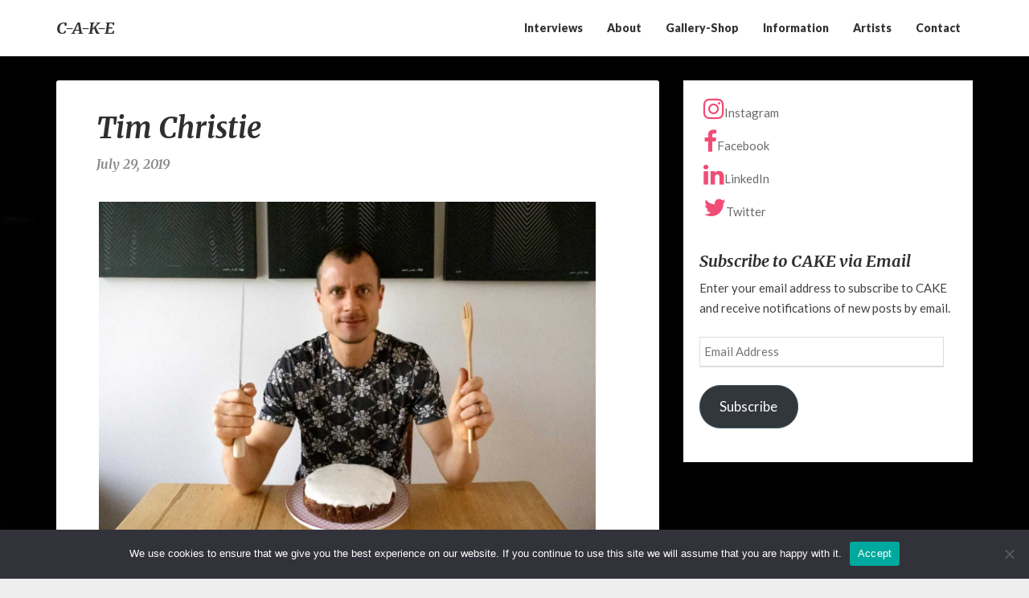

--- FILE ---
content_type: text/html; charset=UTF-8
request_url: https://contemporaryartkeenenthusiast.com/tim-christie/
body_size: 20258
content:
<!DOCTYPE html>
<html xmlns="http://www.w3.org/1999/xhtml" lang="en-US">
<head>
  <meta charset="UTF-8" />
  <meta name="viewport" content="width=device-width" />
  <link rel="profile" href="http://gmpg.org/xfn/11" />
  <link rel="pingback" href="https://contemporaryartkeenenthusiast.com/xmlrpc.php" />
  <title>Tim Christie &#8211; C-A-K-E</title>
<style>
#wpadminbar #wp-admin-bar-wccp_free_top_button .ab-icon:before {
	content: "\f160";
	color: #02CA02;
	top: 3px;
}
#wpadminbar #wp-admin-bar-wccp_free_top_button .ab-icon {
	transform: rotate(45deg);
}
</style>
<meta name='robots' content='max-image-preview:large' />
	<style>img:is([sizes="auto" i], [sizes^="auto," i]) { contain-intrinsic-size: 3000px 1500px }</style>
	<link rel='dns-prefetch' href='//secure.gravatar.com' />
<link rel='dns-prefetch' href='//stats.wp.com' />
<link rel='dns-prefetch' href='//fonts.googleapis.com' />
<link rel='dns-prefetch' href='//widgets.wp.com' />
<link rel='dns-prefetch' href='//jetpack.wordpress.com' />
<link rel='dns-prefetch' href='//s0.wp.com' />
<link rel='dns-prefetch' href='//public-api.wordpress.com' />
<link rel='dns-prefetch' href='//0.gravatar.com' />
<link rel='dns-prefetch' href='//1.gravatar.com' />
<link rel='dns-prefetch' href='//2.gravatar.com' />
<link rel="alternate" type="application/rss+xml" title="C-A-K-E &raquo; Feed" href="https://contemporaryartkeenenthusiast.com/feed/" />
<link rel="alternate" type="application/rss+xml" title="C-A-K-E &raquo; Comments Feed" href="https://contemporaryartkeenenthusiast.com/comments/feed/" />
<link rel="alternate" type="application/rss+xml" title="C-A-K-E &raquo; Tim Christie Comments Feed" href="https://contemporaryartkeenenthusiast.com/tim-christie/feed/" />
		<!-- This site uses the Google Analytics by MonsterInsights plugin v9.11.1 - Using Analytics tracking - https://www.monsterinsights.com/ -->
							<script src="//www.googletagmanager.com/gtag/js?id=G-0BPGPZ2NB2"  data-cfasync="false" data-wpfc-render="false" type="text/javascript" async></script>
			<script data-cfasync="false" data-wpfc-render="false" type="text/javascript">
				var mi_version = '9.11.1';
				var mi_track_user = true;
				var mi_no_track_reason = '';
								var MonsterInsightsDefaultLocations = {"page_location":"https:\/\/contemporaryartkeenenthusiast.com\/tim-christie\/"};
								if ( typeof MonsterInsightsPrivacyGuardFilter === 'function' ) {
					var MonsterInsightsLocations = (typeof MonsterInsightsExcludeQuery === 'object') ? MonsterInsightsPrivacyGuardFilter( MonsterInsightsExcludeQuery ) : MonsterInsightsPrivacyGuardFilter( MonsterInsightsDefaultLocations );
				} else {
					var MonsterInsightsLocations = (typeof MonsterInsightsExcludeQuery === 'object') ? MonsterInsightsExcludeQuery : MonsterInsightsDefaultLocations;
				}

								var disableStrs = [
										'ga-disable-G-0BPGPZ2NB2',
									];

				/* Function to detect opted out users */
				function __gtagTrackerIsOptedOut() {
					for (var index = 0; index < disableStrs.length; index++) {
						if (document.cookie.indexOf(disableStrs[index] + '=true') > -1) {
							return true;
						}
					}

					return false;
				}

				/* Disable tracking if the opt-out cookie exists. */
				if (__gtagTrackerIsOptedOut()) {
					for (var index = 0; index < disableStrs.length; index++) {
						window[disableStrs[index]] = true;
					}
				}

				/* Opt-out function */
				function __gtagTrackerOptout() {
					for (var index = 0; index < disableStrs.length; index++) {
						document.cookie = disableStrs[index] + '=true; expires=Thu, 31 Dec 2099 23:59:59 UTC; path=/';
						window[disableStrs[index]] = true;
					}
				}

				if ('undefined' === typeof gaOptout) {
					function gaOptout() {
						__gtagTrackerOptout();
					}
				}
								window.dataLayer = window.dataLayer || [];

				window.MonsterInsightsDualTracker = {
					helpers: {},
					trackers: {},
				};
				if (mi_track_user) {
					function __gtagDataLayer() {
						dataLayer.push(arguments);
					}

					function __gtagTracker(type, name, parameters) {
						if (!parameters) {
							parameters = {};
						}

						if (parameters.send_to) {
							__gtagDataLayer.apply(null, arguments);
							return;
						}

						if (type === 'event') {
														parameters.send_to = monsterinsights_frontend.v4_id;
							var hookName = name;
							if (typeof parameters['event_category'] !== 'undefined') {
								hookName = parameters['event_category'] + ':' + name;
							}

							if (typeof MonsterInsightsDualTracker.trackers[hookName] !== 'undefined') {
								MonsterInsightsDualTracker.trackers[hookName](parameters);
							} else {
								__gtagDataLayer('event', name, parameters);
							}
							
						} else {
							__gtagDataLayer.apply(null, arguments);
						}
					}

					__gtagTracker('js', new Date());
					__gtagTracker('set', {
						'developer_id.dZGIzZG': true,
											});
					if ( MonsterInsightsLocations.page_location ) {
						__gtagTracker('set', MonsterInsightsLocations);
					}
										__gtagTracker('config', 'G-0BPGPZ2NB2', {"forceSSL":"true","link_attribution":"true"} );
										window.gtag = __gtagTracker;										(function () {
						/* https://developers.google.com/analytics/devguides/collection/analyticsjs/ */
						/* ga and __gaTracker compatibility shim. */
						var noopfn = function () {
							return null;
						};
						var newtracker = function () {
							return new Tracker();
						};
						var Tracker = function () {
							return null;
						};
						var p = Tracker.prototype;
						p.get = noopfn;
						p.set = noopfn;
						p.send = function () {
							var args = Array.prototype.slice.call(arguments);
							args.unshift('send');
							__gaTracker.apply(null, args);
						};
						var __gaTracker = function () {
							var len = arguments.length;
							if (len === 0) {
								return;
							}
							var f = arguments[len - 1];
							if (typeof f !== 'object' || f === null || typeof f.hitCallback !== 'function') {
								if ('send' === arguments[0]) {
									var hitConverted, hitObject = false, action;
									if ('event' === arguments[1]) {
										if ('undefined' !== typeof arguments[3]) {
											hitObject = {
												'eventAction': arguments[3],
												'eventCategory': arguments[2],
												'eventLabel': arguments[4],
												'value': arguments[5] ? arguments[5] : 1,
											}
										}
									}
									if ('pageview' === arguments[1]) {
										if ('undefined' !== typeof arguments[2]) {
											hitObject = {
												'eventAction': 'page_view',
												'page_path': arguments[2],
											}
										}
									}
									if (typeof arguments[2] === 'object') {
										hitObject = arguments[2];
									}
									if (typeof arguments[5] === 'object') {
										Object.assign(hitObject, arguments[5]);
									}
									if ('undefined' !== typeof arguments[1].hitType) {
										hitObject = arguments[1];
										if ('pageview' === hitObject.hitType) {
											hitObject.eventAction = 'page_view';
										}
									}
									if (hitObject) {
										action = 'timing' === arguments[1].hitType ? 'timing_complete' : hitObject.eventAction;
										hitConverted = mapArgs(hitObject);
										__gtagTracker('event', action, hitConverted);
									}
								}
								return;
							}

							function mapArgs(args) {
								var arg, hit = {};
								var gaMap = {
									'eventCategory': 'event_category',
									'eventAction': 'event_action',
									'eventLabel': 'event_label',
									'eventValue': 'event_value',
									'nonInteraction': 'non_interaction',
									'timingCategory': 'event_category',
									'timingVar': 'name',
									'timingValue': 'value',
									'timingLabel': 'event_label',
									'page': 'page_path',
									'location': 'page_location',
									'title': 'page_title',
									'referrer' : 'page_referrer',
								};
								for (arg in args) {
																		if (!(!args.hasOwnProperty(arg) || !gaMap.hasOwnProperty(arg))) {
										hit[gaMap[arg]] = args[arg];
									} else {
										hit[arg] = args[arg];
									}
								}
								return hit;
							}

							try {
								f.hitCallback();
							} catch (ex) {
							}
						};
						__gaTracker.create = newtracker;
						__gaTracker.getByName = newtracker;
						__gaTracker.getAll = function () {
							return [];
						};
						__gaTracker.remove = noopfn;
						__gaTracker.loaded = true;
						window['__gaTracker'] = __gaTracker;
					})();
									} else {
										console.log("");
					(function () {
						function __gtagTracker() {
							return null;
						}

						window['__gtagTracker'] = __gtagTracker;
						window['gtag'] = __gtagTracker;
					})();
									}
			</script>
							<!-- / Google Analytics by MonsterInsights -->
		<script type="text/javascript">
/* <![CDATA[ */
window._wpemojiSettings = {"baseUrl":"https:\/\/s.w.org\/images\/core\/emoji\/16.0.1\/72x72\/","ext":".png","svgUrl":"https:\/\/s.w.org\/images\/core\/emoji\/16.0.1\/svg\/","svgExt":".svg","source":{"concatemoji":"https:\/\/contemporaryartkeenenthusiast.com\/wp-includes\/js\/wp-emoji-release.min.js?ver=6.8.3"}};
/*! This file is auto-generated */
!function(s,n){var o,i,e;function c(e){try{var t={supportTests:e,timestamp:(new Date).valueOf()};sessionStorage.setItem(o,JSON.stringify(t))}catch(e){}}function p(e,t,n){e.clearRect(0,0,e.canvas.width,e.canvas.height),e.fillText(t,0,0);var t=new Uint32Array(e.getImageData(0,0,e.canvas.width,e.canvas.height).data),a=(e.clearRect(0,0,e.canvas.width,e.canvas.height),e.fillText(n,0,0),new Uint32Array(e.getImageData(0,0,e.canvas.width,e.canvas.height).data));return t.every(function(e,t){return e===a[t]})}function u(e,t){e.clearRect(0,0,e.canvas.width,e.canvas.height),e.fillText(t,0,0);for(var n=e.getImageData(16,16,1,1),a=0;a<n.data.length;a++)if(0!==n.data[a])return!1;return!0}function f(e,t,n,a){switch(t){case"flag":return n(e,"\ud83c\udff3\ufe0f\u200d\u26a7\ufe0f","\ud83c\udff3\ufe0f\u200b\u26a7\ufe0f")?!1:!n(e,"\ud83c\udde8\ud83c\uddf6","\ud83c\udde8\u200b\ud83c\uddf6")&&!n(e,"\ud83c\udff4\udb40\udc67\udb40\udc62\udb40\udc65\udb40\udc6e\udb40\udc67\udb40\udc7f","\ud83c\udff4\u200b\udb40\udc67\u200b\udb40\udc62\u200b\udb40\udc65\u200b\udb40\udc6e\u200b\udb40\udc67\u200b\udb40\udc7f");case"emoji":return!a(e,"\ud83e\udedf")}return!1}function g(e,t,n,a){var r="undefined"!=typeof WorkerGlobalScope&&self instanceof WorkerGlobalScope?new OffscreenCanvas(300,150):s.createElement("canvas"),o=r.getContext("2d",{willReadFrequently:!0}),i=(o.textBaseline="top",o.font="600 32px Arial",{});return e.forEach(function(e){i[e]=t(o,e,n,a)}),i}function t(e){var t=s.createElement("script");t.src=e,t.defer=!0,s.head.appendChild(t)}"undefined"!=typeof Promise&&(o="wpEmojiSettingsSupports",i=["flag","emoji"],n.supports={everything:!0,everythingExceptFlag:!0},e=new Promise(function(e){s.addEventListener("DOMContentLoaded",e,{once:!0})}),new Promise(function(t){var n=function(){try{var e=JSON.parse(sessionStorage.getItem(o));if("object"==typeof e&&"number"==typeof e.timestamp&&(new Date).valueOf()<e.timestamp+604800&&"object"==typeof e.supportTests)return e.supportTests}catch(e){}return null}();if(!n){if("undefined"!=typeof Worker&&"undefined"!=typeof OffscreenCanvas&&"undefined"!=typeof URL&&URL.createObjectURL&&"undefined"!=typeof Blob)try{var e="postMessage("+g.toString()+"("+[JSON.stringify(i),f.toString(),p.toString(),u.toString()].join(",")+"));",a=new Blob([e],{type:"text/javascript"}),r=new Worker(URL.createObjectURL(a),{name:"wpTestEmojiSupports"});return void(r.onmessage=function(e){c(n=e.data),r.terminate(),t(n)})}catch(e){}c(n=g(i,f,p,u))}t(n)}).then(function(e){for(var t in e)n.supports[t]=e[t],n.supports.everything=n.supports.everything&&n.supports[t],"flag"!==t&&(n.supports.everythingExceptFlag=n.supports.everythingExceptFlag&&n.supports[t]);n.supports.everythingExceptFlag=n.supports.everythingExceptFlag&&!n.supports.flag,n.DOMReady=!1,n.readyCallback=function(){n.DOMReady=!0}}).then(function(){return e}).then(function(){var e;n.supports.everything||(n.readyCallback(),(e=n.source||{}).concatemoji?t(e.concatemoji):e.wpemoji&&e.twemoji&&(t(e.twemoji),t(e.wpemoji)))}))}((window,document),window._wpemojiSettings);
/* ]]> */
</script>
<style id='wp-emoji-styles-inline-css' type='text/css'>

	img.wp-smiley, img.emoji {
		display: inline !important;
		border: none !important;
		box-shadow: none !important;
		height: 1em !important;
		width: 1em !important;
		margin: 0 0.07em !important;
		vertical-align: -0.1em !important;
		background: none !important;
		padding: 0 !important;
	}
</style>
<link rel='stylesheet' id='wp-block-library-css' href='https://contemporaryartkeenenthusiast.com/wp-includes/css/dist/block-library/style.min.css?ver=6.8.3' type='text/css' media='all' />
<style id='classic-theme-styles-inline-css' type='text/css'>
/*! This file is auto-generated */
.wp-block-button__link{color:#fff;background-color:#32373c;border-radius:9999px;box-shadow:none;text-decoration:none;padding:calc(.667em + 2px) calc(1.333em + 2px);font-size:1.125em}.wp-block-file__button{background:#32373c;color:#fff;text-decoration:none}
</style>
<link rel='stylesheet' id='mediaelement-css' href='https://contemporaryartkeenenthusiast.com/wp-includes/js/mediaelement/mediaelementplayer-legacy.min.css?ver=4.2.17' type='text/css' media='all' />
<link rel='stylesheet' id='wp-mediaelement-css' href='https://contemporaryartkeenenthusiast.com/wp-includes/js/mediaelement/wp-mediaelement.min.css?ver=6.8.3' type='text/css' media='all' />
<style id='jetpack-sharing-buttons-style-inline-css' type='text/css'>
.jetpack-sharing-buttons__services-list{display:flex;flex-direction:row;flex-wrap:wrap;gap:0;list-style-type:none;margin:5px;padding:0}.jetpack-sharing-buttons__services-list.has-small-icon-size{font-size:12px}.jetpack-sharing-buttons__services-list.has-normal-icon-size{font-size:16px}.jetpack-sharing-buttons__services-list.has-large-icon-size{font-size:24px}.jetpack-sharing-buttons__services-list.has-huge-icon-size{font-size:36px}@media print{.jetpack-sharing-buttons__services-list{display:none!important}}.editor-styles-wrapper .wp-block-jetpack-sharing-buttons{gap:0;padding-inline-start:0}ul.jetpack-sharing-buttons__services-list.has-background{padding:1.25em 2.375em}
</style>
<link rel='stylesheet' id='font-awesome-css' href='https://contemporaryartkeenenthusiast.com/wp-content/plugins/contact-widgets/assets/css/font-awesome.min.css?ver=4.7.0' type='text/css' media='all' />
<style id='global-styles-inline-css' type='text/css'>
:root{--wp--preset--aspect-ratio--square: 1;--wp--preset--aspect-ratio--4-3: 4/3;--wp--preset--aspect-ratio--3-4: 3/4;--wp--preset--aspect-ratio--3-2: 3/2;--wp--preset--aspect-ratio--2-3: 2/3;--wp--preset--aspect-ratio--16-9: 16/9;--wp--preset--aspect-ratio--9-16: 9/16;--wp--preset--color--black: #000000;--wp--preset--color--cyan-bluish-gray: #abb8c3;--wp--preset--color--white: #ffffff;--wp--preset--color--pale-pink: #f78da7;--wp--preset--color--vivid-red: #cf2e2e;--wp--preset--color--luminous-vivid-orange: #ff6900;--wp--preset--color--luminous-vivid-amber: #fcb900;--wp--preset--color--light-green-cyan: #7bdcb5;--wp--preset--color--vivid-green-cyan: #00d084;--wp--preset--color--pale-cyan-blue: #8ed1fc;--wp--preset--color--vivid-cyan-blue: #0693e3;--wp--preset--color--vivid-purple: #9b51e0;--wp--preset--gradient--vivid-cyan-blue-to-vivid-purple: linear-gradient(135deg,rgba(6,147,227,1) 0%,rgb(155,81,224) 100%);--wp--preset--gradient--light-green-cyan-to-vivid-green-cyan: linear-gradient(135deg,rgb(122,220,180) 0%,rgb(0,208,130) 100%);--wp--preset--gradient--luminous-vivid-amber-to-luminous-vivid-orange: linear-gradient(135deg,rgba(252,185,0,1) 0%,rgba(255,105,0,1) 100%);--wp--preset--gradient--luminous-vivid-orange-to-vivid-red: linear-gradient(135deg,rgba(255,105,0,1) 0%,rgb(207,46,46) 100%);--wp--preset--gradient--very-light-gray-to-cyan-bluish-gray: linear-gradient(135deg,rgb(238,238,238) 0%,rgb(169,184,195) 100%);--wp--preset--gradient--cool-to-warm-spectrum: linear-gradient(135deg,rgb(74,234,220) 0%,rgb(151,120,209) 20%,rgb(207,42,186) 40%,rgb(238,44,130) 60%,rgb(251,105,98) 80%,rgb(254,248,76) 100%);--wp--preset--gradient--blush-light-purple: linear-gradient(135deg,rgb(255,206,236) 0%,rgb(152,150,240) 100%);--wp--preset--gradient--blush-bordeaux: linear-gradient(135deg,rgb(254,205,165) 0%,rgb(254,45,45) 50%,rgb(107,0,62) 100%);--wp--preset--gradient--luminous-dusk: linear-gradient(135deg,rgb(255,203,112) 0%,rgb(199,81,192) 50%,rgb(65,88,208) 100%);--wp--preset--gradient--pale-ocean: linear-gradient(135deg,rgb(255,245,203) 0%,rgb(182,227,212) 50%,rgb(51,167,181) 100%);--wp--preset--gradient--electric-grass: linear-gradient(135deg,rgb(202,248,128) 0%,rgb(113,206,126) 100%);--wp--preset--gradient--midnight: linear-gradient(135deg,rgb(2,3,129) 0%,rgb(40,116,252) 100%);--wp--preset--font-size--small: 13px;--wp--preset--font-size--medium: 20px;--wp--preset--font-size--large: 36px;--wp--preset--font-size--x-large: 42px;--wp--preset--spacing--20: 0.44rem;--wp--preset--spacing--30: 0.67rem;--wp--preset--spacing--40: 1rem;--wp--preset--spacing--50: 1.5rem;--wp--preset--spacing--60: 2.25rem;--wp--preset--spacing--70: 3.38rem;--wp--preset--spacing--80: 5.06rem;--wp--preset--shadow--natural: 6px 6px 9px rgba(0, 0, 0, 0.2);--wp--preset--shadow--deep: 12px 12px 50px rgba(0, 0, 0, 0.4);--wp--preset--shadow--sharp: 6px 6px 0px rgba(0, 0, 0, 0.2);--wp--preset--shadow--outlined: 6px 6px 0px -3px rgba(255, 255, 255, 1), 6px 6px rgba(0, 0, 0, 1);--wp--preset--shadow--crisp: 6px 6px 0px rgba(0, 0, 0, 1);}:where(.is-layout-flex){gap: 0.5em;}:where(.is-layout-grid){gap: 0.5em;}body .is-layout-flex{display: flex;}.is-layout-flex{flex-wrap: wrap;align-items: center;}.is-layout-flex > :is(*, div){margin: 0;}body .is-layout-grid{display: grid;}.is-layout-grid > :is(*, div){margin: 0;}:where(.wp-block-columns.is-layout-flex){gap: 2em;}:where(.wp-block-columns.is-layout-grid){gap: 2em;}:where(.wp-block-post-template.is-layout-flex){gap: 1.25em;}:where(.wp-block-post-template.is-layout-grid){gap: 1.25em;}.has-black-color{color: var(--wp--preset--color--black) !important;}.has-cyan-bluish-gray-color{color: var(--wp--preset--color--cyan-bluish-gray) !important;}.has-white-color{color: var(--wp--preset--color--white) !important;}.has-pale-pink-color{color: var(--wp--preset--color--pale-pink) !important;}.has-vivid-red-color{color: var(--wp--preset--color--vivid-red) !important;}.has-luminous-vivid-orange-color{color: var(--wp--preset--color--luminous-vivid-orange) !important;}.has-luminous-vivid-amber-color{color: var(--wp--preset--color--luminous-vivid-amber) !important;}.has-light-green-cyan-color{color: var(--wp--preset--color--light-green-cyan) !important;}.has-vivid-green-cyan-color{color: var(--wp--preset--color--vivid-green-cyan) !important;}.has-pale-cyan-blue-color{color: var(--wp--preset--color--pale-cyan-blue) !important;}.has-vivid-cyan-blue-color{color: var(--wp--preset--color--vivid-cyan-blue) !important;}.has-vivid-purple-color{color: var(--wp--preset--color--vivid-purple) !important;}.has-black-background-color{background-color: var(--wp--preset--color--black) !important;}.has-cyan-bluish-gray-background-color{background-color: var(--wp--preset--color--cyan-bluish-gray) !important;}.has-white-background-color{background-color: var(--wp--preset--color--white) !important;}.has-pale-pink-background-color{background-color: var(--wp--preset--color--pale-pink) !important;}.has-vivid-red-background-color{background-color: var(--wp--preset--color--vivid-red) !important;}.has-luminous-vivid-orange-background-color{background-color: var(--wp--preset--color--luminous-vivid-orange) !important;}.has-luminous-vivid-amber-background-color{background-color: var(--wp--preset--color--luminous-vivid-amber) !important;}.has-light-green-cyan-background-color{background-color: var(--wp--preset--color--light-green-cyan) !important;}.has-vivid-green-cyan-background-color{background-color: var(--wp--preset--color--vivid-green-cyan) !important;}.has-pale-cyan-blue-background-color{background-color: var(--wp--preset--color--pale-cyan-blue) !important;}.has-vivid-cyan-blue-background-color{background-color: var(--wp--preset--color--vivid-cyan-blue) !important;}.has-vivid-purple-background-color{background-color: var(--wp--preset--color--vivid-purple) !important;}.has-black-border-color{border-color: var(--wp--preset--color--black) !important;}.has-cyan-bluish-gray-border-color{border-color: var(--wp--preset--color--cyan-bluish-gray) !important;}.has-white-border-color{border-color: var(--wp--preset--color--white) !important;}.has-pale-pink-border-color{border-color: var(--wp--preset--color--pale-pink) !important;}.has-vivid-red-border-color{border-color: var(--wp--preset--color--vivid-red) !important;}.has-luminous-vivid-orange-border-color{border-color: var(--wp--preset--color--luminous-vivid-orange) !important;}.has-luminous-vivid-amber-border-color{border-color: var(--wp--preset--color--luminous-vivid-amber) !important;}.has-light-green-cyan-border-color{border-color: var(--wp--preset--color--light-green-cyan) !important;}.has-vivid-green-cyan-border-color{border-color: var(--wp--preset--color--vivid-green-cyan) !important;}.has-pale-cyan-blue-border-color{border-color: var(--wp--preset--color--pale-cyan-blue) !important;}.has-vivid-cyan-blue-border-color{border-color: var(--wp--preset--color--vivid-cyan-blue) !important;}.has-vivid-purple-border-color{border-color: var(--wp--preset--color--vivid-purple) !important;}.has-vivid-cyan-blue-to-vivid-purple-gradient-background{background: var(--wp--preset--gradient--vivid-cyan-blue-to-vivid-purple) !important;}.has-light-green-cyan-to-vivid-green-cyan-gradient-background{background: var(--wp--preset--gradient--light-green-cyan-to-vivid-green-cyan) !important;}.has-luminous-vivid-amber-to-luminous-vivid-orange-gradient-background{background: var(--wp--preset--gradient--luminous-vivid-amber-to-luminous-vivid-orange) !important;}.has-luminous-vivid-orange-to-vivid-red-gradient-background{background: var(--wp--preset--gradient--luminous-vivid-orange-to-vivid-red) !important;}.has-very-light-gray-to-cyan-bluish-gray-gradient-background{background: var(--wp--preset--gradient--very-light-gray-to-cyan-bluish-gray) !important;}.has-cool-to-warm-spectrum-gradient-background{background: var(--wp--preset--gradient--cool-to-warm-spectrum) !important;}.has-blush-light-purple-gradient-background{background: var(--wp--preset--gradient--blush-light-purple) !important;}.has-blush-bordeaux-gradient-background{background: var(--wp--preset--gradient--blush-bordeaux) !important;}.has-luminous-dusk-gradient-background{background: var(--wp--preset--gradient--luminous-dusk) !important;}.has-pale-ocean-gradient-background{background: var(--wp--preset--gradient--pale-ocean) !important;}.has-electric-grass-gradient-background{background: var(--wp--preset--gradient--electric-grass) !important;}.has-midnight-gradient-background{background: var(--wp--preset--gradient--midnight) !important;}.has-small-font-size{font-size: var(--wp--preset--font-size--small) !important;}.has-medium-font-size{font-size: var(--wp--preset--font-size--medium) !important;}.has-large-font-size{font-size: var(--wp--preset--font-size--large) !important;}.has-x-large-font-size{font-size: var(--wp--preset--font-size--x-large) !important;}
:where(.wp-block-post-template.is-layout-flex){gap: 1.25em;}:where(.wp-block-post-template.is-layout-grid){gap: 1.25em;}
:where(.wp-block-columns.is-layout-flex){gap: 2em;}:where(.wp-block-columns.is-layout-grid){gap: 2em;}
:root :where(.wp-block-pullquote){font-size: 1.5em;line-height: 1.6;}
</style>
<link rel='stylesheet' id='cookie-notice-front-css' href='https://contemporaryartkeenenthusiast.com/wp-content/plugins/cookie-notice/css/front.min.css?ver=2.5.11' type='text/css' media='all' />
<link rel='stylesheet' id='wp-components-css' href='https://contemporaryartkeenenthusiast.com/wp-includes/css/dist/components/style.min.css?ver=6.8.3' type='text/css' media='all' />
<link rel='stylesheet' id='godaddy-styles-css' href='https://contemporaryartkeenenthusiast.com/wp-content/mu-plugins/vendor/wpex/godaddy-launch/includes/Dependencies/GoDaddy/Styles/build/latest.css?ver=2.0.2' type='text/css' media='all' />
<link rel='stylesheet' id='bootstrap-css' href='https://contemporaryartkeenenthusiast.com/wp-content/themes/photoblogster/css/bootstrap.css?ver=6.8.3' type='text/css' media='all' />
<link rel='stylesheet' id='photoblogster-style-css' href='https://contemporaryartkeenenthusiast.com/wp-content/themes/photoblogster/style.css?ver=6.8.3' type='text/css' media='all' />
<style id='photoblogster-style-inline-css' type='text/css'>
	/* Color Scheme */

	/* Accent Color */
	a,a:visited,a:active,a:hover,a:focus,#secondary .widget #recentcomments a, #secondary .widget .rsswidget {
		color: #f04d75;
	}

	@media (min-width:767px) {
		.dropdown-menu > .active > a, .dropdown-menu > .active > a:hover, .dropdown-menu > .active > a:focus {	    
			background-color: #f04d75 !important;
			color:#fff !important;
		}
		.dropdown-menu .current-menu-item.current_page_item a, .dropdown-menu .current-menu-item.current_page_item a:hover, .dropdown-menu .current-menu-item.current_page_item a:active, .dropdown-menu .current-menu-item.current_page_item a:focus {
			background: #f04d75 !important;
			color:#fff !important
		}
	}
	@media (max-width:767px) {
		.dropdown-menu .current-menu-item.current_page_item a, .dropdown-menu .current-menu-item.current_page_item a:hover, .dropdown-menu .current-menu-item.current_page_item a:active, .dropdown-menu .current-menu-item.current_page_item a:focus, .dropdown-menu > .active > a, .dropdown-menu > .active > a:hover, .dropdown-menu > .active > a:focus, .navbar-default .navbar-nav .open .dropdown-menu > li.active > a {
			border-left: 3px solid #f04d75;
		}
	}
	.btn, .btn-default:visited, .btn-default:active:hover, .btn-default.active:hover, .btn-default:active:focus, .btn-default.active:focus, .btn-default:active.focus, .btn-default.active.focus {
		background: #f04d75;
	}
	.cat-links a, .tags-links a {
		color: #f04d75;
	}
	.navbar-default .navbar-nav > li > .dropdown-menu > li > a:hover, .navbar-default .navbar-nav > li > .dropdown-menu > li > a:focus {
		color: #fff;
		background-color: #f04d75;
	}
	h5.entry-date a:hover {
		color: #f04d75;
	}
	#respond input#submit {
	background-color: #f04d75;
	background: #f04d75;
}
blockquote {
	border-left: 5px solid #f04d75;
}
.entry-title a:hover,.entry-title a:focus{
	color: #f04d75;
}
.entry-header .entry-meta::after{
	background: #f04d75;
}
.readmore-btn, .readmore-btn:visited, .readmore-btn:active, .readmore-btn:hover, .readmore-btn:focus {
	background: #f04d75;
}
.post-password-form input[type="submit"],.post-password-form input[type="submit"]:hover,.post-password-form input[type="submit"]:focus,.post-password-form input[type="submit"]:active,.search-submit,.search-submit:hover,.search-submit:focus,.search-submit:active {
	background-color: #f04d75;
	background: #f04d75;
	border-color: #f04d75;
}
.copy-right-section a {
    color: #a7a7a7;
}
.fa {
	color: #f04d75;
}
.btn-default{
	border-bottom: 1px solid #f04d75;
}
.btn-default:hover, .btn-default:focus{
	border-bottom: 1px solid #f04d75;
	background-color: #f04d75;
}
.nav-previous:hover, .nav-next:hover{
	border: 1px solid #f04d75;
	background-color: #f04d75;
}
.next-post a:hover,.prev-post a:hover{
	color: #f04d75;
}
.posts-navigation .next-post a:hover .fa, .posts-navigation .prev-post a:hover .fa{
	color: #f04d75;
}
	#secondary .widget a:hover,	#secondary .widget a:focus{
color: #f04d75;
}
	#secondary .widget_calendar tbody a {
background-color: #f04d75;
color: #fff;
padding: 0.2em;
}
	#secondary .widget_calendar tbody a:hover{
background-color: #f04d75;
color: #fff;
padding: 0.2em;
}	
</style>
<link rel='stylesheet' id='photoblogster-googlefonts-css' href='//fonts.googleapis.com/css?family=Merriweather:700,700i|Lato:400,400italic,600,900' type='text/css' media='all' />
<link rel='stylesheet' id='wpcw-css' href='https://contemporaryartkeenenthusiast.com/wp-content/plugins/contact-widgets/assets/css/style.min.css?ver=1.0.1' type='text/css' media='all' />
<link rel='stylesheet' id='jetpack-subscriptions-css' href='https://contemporaryartkeenenthusiast.com/wp-content/plugins/jetpack/_inc/build/subscriptions/subscriptions.min.css?ver=15.4' type='text/css' media='all' />
<link rel='stylesheet' id='open-sans-css' href='https://fonts.googleapis.com/css?family=Open+Sans%3A300italic%2C400italic%2C600italic%2C300%2C400%2C600&#038;subset=latin%2Clatin-ext&#038;display=fallback&#038;ver=6.8.3' type='text/css' media='all' />
<link rel='stylesheet' id='jetpack_likes-css' href='https://contemporaryartkeenenthusiast.com/wp-content/plugins/jetpack/modules/likes/style.css?ver=15.4' type='text/css' media='all' />
<script type="text/javascript" src="https://contemporaryartkeenenthusiast.com/wp-content/plugins/google-analytics-for-wordpress/assets/js/frontend-gtag.min.js?ver=9.11.1" id="monsterinsights-frontend-script-js" async="async" data-wp-strategy="async"></script>
<script data-cfasync="false" data-wpfc-render="false" type="text/javascript" id='monsterinsights-frontend-script-js-extra'>/* <![CDATA[ */
var monsterinsights_frontend = {"js_events_tracking":"true","download_extensions":"doc,pdf,ppt,zip,xls,docx,pptx,xlsx","inbound_paths":"[{\"path\":\"\\\/go\\\/\",\"label\":\"affiliate\"},{\"path\":\"\\\/recommend\\\/\",\"label\":\"affiliate\"}]","home_url":"https:\/\/contemporaryartkeenenthusiast.com","hash_tracking":"false","v4_id":"G-0BPGPZ2NB2"};/* ]]> */
</script>
<script type="text/javascript" id="cookie-notice-front-js-before">
/* <![CDATA[ */
var cnArgs = {"ajaxUrl":"https:\/\/contemporaryartkeenenthusiast.com\/wp-admin\/admin-ajax.php","nonce":"9f5cdf7c33","hideEffect":"fade","position":"bottom","onScroll":false,"onScrollOffset":100,"onClick":false,"cookieName":"cookie_notice_accepted","cookieTime":2592000,"cookieTimeRejected":2592000,"globalCookie":false,"redirection":false,"cache":true,"revokeCookies":false,"revokeCookiesOpt":"automatic"};
/* ]]> */
</script>
<script type="text/javascript" src="https://contemporaryartkeenenthusiast.com/wp-content/plugins/cookie-notice/js/front.min.js?ver=2.5.11" id="cookie-notice-front-js"></script>
<script type="text/javascript" src="https://contemporaryartkeenenthusiast.com/wp-includes/js/jquery/jquery.min.js?ver=3.7.1" id="jquery-core-js"></script>
<script type="text/javascript" src="https://contemporaryartkeenenthusiast.com/wp-includes/js/jquery/jquery-migrate.min.js?ver=3.4.1" id="jquery-migrate-js"></script>
<!--[if lt IE 9]>
<script type="text/javascript" src="https://contemporaryartkeenenthusiast.com/wp-content/themes/photoblogster/js/html5shiv.js?ver=3.7.3" id="html5shiv-js"></script>
<![endif]-->
<link rel="https://api.w.org/" href="https://contemporaryartkeenenthusiast.com/wp-json/" /><link rel="alternate" title="JSON" type="application/json" href="https://contemporaryartkeenenthusiast.com/wp-json/wp/v2/posts/2629" /><link rel="EditURI" type="application/rsd+xml" title="RSD" href="https://contemporaryartkeenenthusiast.com/xmlrpc.php?rsd" />
<meta name="generator" content="WordPress 6.8.3" />
<link rel="canonical" href="https://contemporaryartkeenenthusiast.com/tim-christie/" />
<link rel='shortlink' href='https://contemporaryartkeenenthusiast.com/?p=2629' />
<link rel="alternate" title="oEmbed (JSON)" type="application/json+oembed" href="https://contemporaryartkeenenthusiast.com/wp-json/oembed/1.0/embed?url=https%3A%2F%2Fcontemporaryartkeenenthusiast.com%2Ftim-christie%2F" />
<link rel="alternate" title="oEmbed (XML)" type="text/xml+oembed" href="https://contemporaryartkeenenthusiast.com/wp-json/oembed/1.0/embed?url=https%3A%2F%2Fcontemporaryartkeenenthusiast.com%2Ftim-christie%2F&#038;format=xml" />
<script id="wpcp_disable_selection" type="text/javascript">
var image_save_msg='You are not allowed to save images!';
	var no_menu_msg='Context Menu disabled!';
	var smessage = "Content is protected !!";

function disableEnterKey(e)
{
	var elemtype = e.target.tagName;
	
	elemtype = elemtype.toUpperCase();
	
	if (elemtype == "TEXT" || elemtype == "TEXTAREA" || elemtype == "INPUT" || elemtype == "PASSWORD" || elemtype == "SELECT" || elemtype == "OPTION" || elemtype == "EMBED")
	{
		elemtype = 'TEXT';
	}
	
	if (e.ctrlKey){
     var key;
     if(window.event)
          key = window.event.keyCode;     //IE
     else
          key = e.which;     //firefox (97)
    //if (key != 17) alert(key);
     if (elemtype!= 'TEXT' && (key == 97 || key == 65 || key == 67 || key == 99 || key == 88 || key == 120 || key == 26 || key == 85  || key == 86 || key == 83 || key == 43 || key == 73))
     {
		if(wccp_free_iscontenteditable(e)) return true;
		show_wpcp_message('You are not allowed to copy content or view source');
		return false;
     }else
     	return true;
     }
}


/*For contenteditable tags*/
function wccp_free_iscontenteditable(e)
{
	var e = e || window.event; // also there is no e.target property in IE. instead IE uses window.event.srcElement
  	
	var target = e.target || e.srcElement;

	var elemtype = e.target.nodeName;
	
	elemtype = elemtype.toUpperCase();
	
	var iscontenteditable = "false";
		
	if(typeof target.getAttribute!="undefined" ) iscontenteditable = target.getAttribute("contenteditable"); // Return true or false as string
	
	var iscontenteditable2 = false;
	
	if(typeof target.isContentEditable!="undefined" ) iscontenteditable2 = target.isContentEditable; // Return true or false as boolean

	if(target.parentElement.isContentEditable) iscontenteditable2 = true;
	
	if (iscontenteditable == "true" || iscontenteditable2 == true)
	{
		if(typeof target.style!="undefined" ) target.style.cursor = "text";
		
		return true;
	}
}

////////////////////////////////////
function disable_copy(e)
{	
	var e = e || window.event; // also there is no e.target property in IE. instead IE uses window.event.srcElement
	
	var elemtype = e.target.tagName;
	
	elemtype = elemtype.toUpperCase();
	
	if (elemtype == "TEXT" || elemtype == "TEXTAREA" || elemtype == "INPUT" || elemtype == "PASSWORD" || elemtype == "SELECT" || elemtype == "OPTION" || elemtype == "EMBED")
	{
		elemtype = 'TEXT';
	}
	
	if(wccp_free_iscontenteditable(e)) return true;
	
	var isSafari = /Safari/.test(navigator.userAgent) && /Apple Computer/.test(navigator.vendor);
	
	var checker_IMG = '';
	if (elemtype == "IMG" && checker_IMG == 'checked' && e.detail >= 2) {show_wpcp_message(alertMsg_IMG);return false;}
	if (elemtype != "TEXT")
	{
		if (smessage !== "" && e.detail == 2)
			show_wpcp_message(smessage);
		
		if (isSafari)
			return true;
		else
			return false;
	}	
}

//////////////////////////////////////////
function disable_copy_ie()
{
	var e = e || window.event;
	var elemtype = window.event.srcElement.nodeName;
	elemtype = elemtype.toUpperCase();
	if(wccp_free_iscontenteditable(e)) return true;
	if (elemtype == "IMG") {show_wpcp_message(alertMsg_IMG);return false;}
	if (elemtype != "TEXT" && elemtype != "TEXTAREA" && elemtype != "INPUT" && elemtype != "PASSWORD" && elemtype != "SELECT" && elemtype != "OPTION" && elemtype != "EMBED")
	{
		return false;
	}
}	
function reEnable()
{
	return true;
}
document.onkeydown = disableEnterKey;
document.onselectstart = disable_copy_ie;
if(navigator.userAgent.indexOf('MSIE')==-1)
{
	document.onmousedown = disable_copy;
	document.onclick = reEnable;
}
function disableSelection(target)
{
    //For IE This code will work
    if (typeof target.onselectstart!="undefined")
    target.onselectstart = disable_copy_ie;
    
    //For Firefox This code will work
    else if (typeof target.style.MozUserSelect!="undefined")
    {target.style.MozUserSelect="none";}
    
    //All other  (ie: Opera) This code will work
    else
    target.onmousedown=function(){return false}
    target.style.cursor = "default";
}
//Calling the JS function directly just after body load
window.onload = function(){disableSelection(document.body);};

//////////////////special for safari Start////////////////
var onlongtouch;
var timer;
var touchduration = 1000; //length of time we want the user to touch before we do something

var elemtype = "";
function touchstart(e) {
	var e = e || window.event;
  // also there is no e.target property in IE.
  // instead IE uses window.event.srcElement
  	var target = e.target || e.srcElement;
	
	elemtype = window.event.srcElement.nodeName;
	
	elemtype = elemtype.toUpperCase();
	
	if(!wccp_pro_is_passive()) e.preventDefault();
	if (!timer) {
		timer = setTimeout(onlongtouch, touchduration);
	}
}

function touchend() {
    //stops short touches from firing the event
    if (timer) {
        clearTimeout(timer);
        timer = null;
    }
	onlongtouch();
}

onlongtouch = function(e) { //this will clear the current selection if anything selected
	
	if (elemtype != "TEXT" && elemtype != "TEXTAREA" && elemtype != "INPUT" && elemtype != "PASSWORD" && elemtype != "SELECT" && elemtype != "EMBED" && elemtype != "OPTION")	
	{
		if (window.getSelection) {
			if (window.getSelection().empty) {  // Chrome
			window.getSelection().empty();
			} else if (window.getSelection().removeAllRanges) {  // Firefox
			window.getSelection().removeAllRanges();
			}
		} else if (document.selection) {  // IE?
			document.selection.empty();
		}
		return false;
	}
};

document.addEventListener("DOMContentLoaded", function(event) { 
    window.addEventListener("touchstart", touchstart, false);
    window.addEventListener("touchend", touchend, false);
});

function wccp_pro_is_passive() {

  var cold = false,
  hike = function() {};

  try {
	  const object1 = {};
  var aid = Object.defineProperty(object1, 'passive', {
  get() {cold = true}
  });
  window.addEventListener('test', hike, aid);
  window.removeEventListener('test', hike, aid);
  } catch (e) {}

  return cold;
}
/*special for safari End*/
</script>
<script id="wpcp_disable_Right_Click" type="text/javascript">
document.ondragstart = function() { return false;}
	function nocontext(e) {
	   return false;
	}
	document.oncontextmenu = nocontext;
</script>
<style>
.unselectable
{
-moz-user-select:none;
-webkit-user-select:none;
cursor: default;
}
html
{
-webkit-touch-callout: none;
-webkit-user-select: none;
-khtml-user-select: none;
-moz-user-select: none;
-ms-user-select: none;
user-select: none;
-webkit-tap-highlight-color: rgba(0,0,0,0);
}
</style>
<script id="wpcp_css_disable_selection" type="text/javascript">
var e = document.getElementsByTagName('body')[0];
if(e)
{
	e.setAttribute('unselectable',"on");
}
</script>
	<style>img#wpstats{display:none}</style>
			<style type="text/css">
	span.readmore-button,span.featured-button { background: ; }
	.site-header { padding-top: px; }
	.site-header { padding-bottom: px; }
	.site-header { background: ; }
	.footer-widgets h3 { color: ; }
	.site-footer { background: ; }
	.footer-widget-wrapper { background: ; }
	.copy-right-section { color: ; }
	#secondary h3.widget-title, #secondary h4.widget-title { color: ; }
	.secondary-inner { background: ; }
	#secondary .widget a, #secondary .widget a:focus, #secondary .widget a:hover, #secondary .widget a:active, #secondary .widget #recentcomments a, #secondary .widget #recentcomments a:focus, #secondary .widget #recentcomments a:hover, #secondary .widget #recentcomments a:active, #secondary .widget .rsswidget, #secondary .widget .rsswidget:focus, #secondary .widget .rsswidget:hover, #secondary .widget .rsswidget:active { color: ; }
	.navbar-default,.navbar-default li>.dropdown-menu, .navbar-default .navbar-nav .open .dropdown-menu > .active > a, .navbar-default .navbar-nav .open .dr { background-color: ; }
	.home .lh-nav-bg-transform li>.dropdown-menu:after { border-bottom-color: ; }
	.navbar-default .navbar-nav>li>a, .navbar-default li>.dropdown-menu>li>a, .navbar-default .navbar-nav>li>a:hover, .navbar-default .navbar-nav>li>a:focus, .navbar-default .navbar-nav>li>a:active, .navbar-default .navbar-nav>li>a:visited, .navbar-default .navbar-nav > .open > a, .navbar-default .navbar-nav > .open > a:hover, .navbar-default .navbar-nav > .open > a:focus { color: ; }
	.navbar-default .navbar-brand, .navbar-default .navbar-brand:hover, .navbar-default .navbar-brand:focus { color: ; }
	h1.entry-title, .entry-header .entry-title a, .page .container article h2, .page .container article h3, .page .container article h4, .page .container article h5, .page .container article h6, .single article h1, .single article h2, .single article h3, .single article h4, .single article h5, .single article h6, .page .container article h1, .single article h1, .single h2.comments-title, .single .comment-respond h3#reply-title, .page h2.comments-title, .page .comment-respond h3#reply-title { color: ; }
	.single .entry-content, .page .entry-content, .single .entry-summary, .page .entry-summary, .page .post-feed-wrapper p, .single .post-feed-wrapper p, .single .post-comments, .page .post-comments, .single .post-comments p, .page .post-comments p, .single .next-article a p, .single .prev-article a p, .page .next-article a p, .page .prev-article a p, .single thead, .page thead { color: ; }
	.page .container .entry-date, .single-post .container .entry-date, .single .comment-metadata time, .page .comment-metadata time { color: ; }
	.top-widgets { background: ; }
	.top-widgets h3 { color: ; }
	.top-widgets, .top-widgets p { color: ; }
	.bottom-widgets { background: ; }
	.bottom-widgets h3 { color: ; }
	.frontpage-site-title, .frontpage-site-title:hover, .frontpage-site-title:active, .frontpage-site-title:focus { color: #ffffff; }
	.frontpage-site-description, .frontpage-site-description:focus, .frontpage-site-description:hover, .frontpage-site-description:active { color: #ffffff; }
	.bottom-widgets, .bottom-widgets p { color: ; }
	.footer-widgets, .footer-widgets p { color: ; }
	.home .lh-nav-bg-transform .navbar-nav>li>a, .home .lh-nav-bg-transform .navbar-nav>li>a:hover, .home .lh-nav-bg-transform .navbar-nav>li>a:active, .home .lh-nav-bg-transform .navbar-nav>li>a:focus, .home .lh-nav-bg-transform .navbar-nav>li>a:visited { color: ; }
	.home .lh-nav-bg-transform.navbar-default .navbar-brand, .home .lh-nav-bg-transform.navbar-default .navbar-brand:hover, .home .lh-nav-bg-transform.navbar-default .navbar-brand:active, .home .lh-nav-bg-transform.navbar-default .navbar-brand:focus, .home .lh-nav-bg-transform.navbar-default .navbar-brand:hover { color: ; }
	body, #secondary h4.widget-title { background-color: ; }
	.navbar-default .navbar-nav > .active > a, .navbar-default .navbar-nav > .active > a:hover, .navbar-default .navbar-nav > .active > a:focus{color: ; }
	#secondary, #secondary .widget, #secondary p{color: ; }
	.footer-widgets, .footer-widgets p{color: ; }
	.footer-widgets a, .footer-widgets li a{color: ; }
	.copy-right-section{border-top: 1px solid ; }
	.copy-right-section{border-top: 1px solid ; }
	.single .entry-content a, .page .entry-content a, .single .post-comments a, .page .post-comments a, .single .next-article a, .single .prev-article a, .page .next-article a, .page .prev-article a {color: ; }
	.single .post-content, .page .post-content, .single .comments-area, .page .comments-area, .single .post-comments, .page .single-post-content, .single .post-comments .comments-area, .page .post-comments .comments-area, .single .next-article a, .single .prev-article a, .page .next-article a, .page .prev-article a, .page .post-comments {background: ; }
	.article-grid-container article{background: ; }
	.article-grid-container .post-feed-wrapper p{color: ; }
	.post-thumbnail-wrap.no-img .entry-title a, .post-thumbnail-wrap.no-img .entry-title a:hover, .post-thumbnail-wrap.no-img .entry-title a:active, .post-thumbnail-wrap.no-img .entry-title a:focus, .post-thumbnail-wrap.no-img .entry-title a:visited{color: ; }
	.post-thumbnail-wrap .entry-date{color: ; }
	.article-grid-container .post-thumbnail-wrap .entry-date{color: ; }
	.blog .next-post a, .blog .prev-post a{background: ; }
	.blog .next-post a, .blog .prev-post a, .blog .next-post a i.fa, .blog .prev-post a i.fa, .blog .posts-navigation .next-post a:hover .fa, .blog .posts-navigation .prev-post a:hover .fa{color: ; }
	@media (max-width:767px){	
		.home .lh-nav-bg-transform { background-color:  !important; }
		.navbar-default .navbar-nav .open .dropdown-menu>li>a, .navbar-default .navbar-nav .open .dropdown-menu>li>a, .navbar-default .navbar-nav .open .dropdown-menu>li>a,.navbar-default .navbar-nav .open .dropdown-menu>li>a,:focus, .navbar-default .navbar-nav .open .dropdown-menu>li>a,:visited, .home .lh-nav-bg-transform .navbar-nav>li>a, .home .lh-nav-bg-transform .navbar-nav>li>a:hover, .home .lh-nav-bg-transform .navbar-nav>li>a:visited, .home .lh-nav-bg-transform .navbar-nav>li>a:focus, .home .lh-nav-bg-transform .navbar-nav>li>a:active, .navbar-default .navbar-nav .open .dropdown-menu>li>a:active, .navbar-default .navbar-nav .open .dropdown-menu>li>a:focus, .navbar-default .navbar-nav .open .dropdown-menu>li>a:hover, .navbar-default .navbar-nav .open .dropdown-menu>li>a:visited, .navbar-default .navbar-nav .open .dropdown-menu > .active > a, .navbar-default .navbar-nav .open .dropdown-menu > .active > a:hover, .navbar-default .navbar-nav .open .dropdown-menu > .active > a:focus, .navbar-default .navbar-nav .open .dropdown-menu > .active > a:active, .navbar-default .navbar-nav .open .dropdown-menu > .active > a:hover {color: ; }
		.home .lh-nav-bg-transform.navbar-default .navbar-brand, .home .lh-nav-bg-transform.navbar-default .navbar-brand:hover, .home .lh-nav-bg-transform.navbar-default .navbar-brand:focus, .home .lh-nav-bg-transform.navbar-default .navbar-brand:active { color: ; }
		.navbar-default .navbar-toggle .icon-bar, .navbar-default .navbar-toggle:focus .icon-bar, .navbar-default .navbar-toggle:hover .icon-bar{ background-color: ; }
		.navbar-default .navbar-nav .open .dropdown-menu > li > a {border-left-color: ; }
	}
	
	
	</style>
		<style type="text/css" id="photoblogster-header-css">
					.site-header {
					background: url(https://contemporaryartkeenenthusiast.com/wp-content/uploads/2025/12/Screenshot-2025-12-20-at-12.40.18.jpeg) no-repeat scroll bottom;
											background-size: cover;
						background-position:bottom;
									}

				@media (min-width: 768px) and (max-width: 1024px){
					.site-header {
													background-size: cover;
							background-position:bottom;
										
					}
				}

				@media (max-width: 767px) {
					.site-header {
													background-size: cover;
							background-position:bottom;
										
					}
				}
				@media (max-width: 359px) {
					.site-header {
													background-size: cover;
							background-position:bottom;
												
					}
					
				}
				.site-header{
					-webkit-box-shadow: 0px 0px 2px 1px rgba(182,182,182,0.3);
			    	-moz-box-shadow: 0px 0px 2px 1px rgba(182,182,182,0.3);
			    	-o-box-shadow: 0px 0px 2px 1px rgba(182,182,182,0.3);
			    	box-shadow: 0px 0px 2px 1px rgba(182,182,182,0.3);
				}
  		.site-title,
		.site-description {
			position: absolute;
			clip: rect(1px 1px 1px 1px); /* IE7 */
			clip: rect(1px, 1px, 1px, 1px);
		}
	
		
	
	</style>
	<style type="text/css" id="custom-background-css">
body.custom-background { background-image: url("https://contemporaryartkeenenthusiast.com/wp-content/uploads/2018/04/DSC_3946.jpg"); background-position: left top; background-size: auto; background-repeat: repeat; background-attachment: scroll; }
</style>
	<link rel="icon" href="https://contemporaryartkeenenthusiast.com/wp-content/uploads/2018/06/cropped-Screen-Shot-2018-06-26-at-10.25.18-32x32.png" sizes="32x32" />
<link rel="icon" href="https://contemporaryartkeenenthusiast.com/wp-content/uploads/2018/06/cropped-Screen-Shot-2018-06-26-at-10.25.18-192x192.png" sizes="192x192" />
<link rel="apple-touch-icon" href="https://contemporaryartkeenenthusiast.com/wp-content/uploads/2018/06/cropped-Screen-Shot-2018-06-26-at-10.25.18-180x180.png" />
<meta name="msapplication-TileImage" content="https://contemporaryartkeenenthusiast.com/wp-content/uploads/2018/06/cropped-Screen-Shot-2018-06-26-at-10.25.18-270x270.png" />
</head>

<body class="wp-singular post-template-default single single-post postid-2629 single-format-standard custom-background wp-theme-photoblogster cookies-not-set unselectable">
  <div id="page" class="hfeed site">
    <header id="masthead">
      <nav class="navbar lh-nav-bg-transform navbar-default navbar-fixed-top navbar-left"> 
        <!-- Brand and toggle get grouped for better mobile display --> 
        <div class="container" id="navigation_menu">
          <div class="navbar-header"> 
                        <button type="button" class="navbar-toggle" data-toggle="collapse" data-target=".navbar-ex1-collapse"> 
              <span class="sr-only">Toggle Navigation</span> 
              <span class="icon-bar"></span> 
              <span class="icon-bar"></span> 
              <span class="icon-bar"></span> 
            </button> 
                        <a href="https://contemporaryartkeenenthusiast.com/">
              <div class="navbar-brand">C-A-K-E</div>            </a>
          </div> 
          <div class="collapse navbar-collapse navbar-ex1-collapse"><ul id="menu-primary-menu" class="nav navbar-nav"><li id="menu-item-15" class="menu-item menu-item-type-custom menu-item-object-custom menu-item-home menu-item-15"><a title="Interviews" href="https://contemporaryartkeenenthusiast.com">Interviews</a></li>
<li id="menu-item-13" class="menu-item menu-item-type-post_type menu-item-object-page menu-item-13"><a title="About" target="_blank" href="https://contemporaryartkeenenthusiast.com/about/">About</a></li>
<li id="menu-item-854" class="menu-item menu-item-type-post_type menu-item-object-page menu-item-854"><a title="Gallery-shop" href="https://contemporaryartkeenenthusiast.com/gallery-artworks-for-sale/">Gallery-shop</a></li>
<li id="menu-item-11045" class="menu-item menu-item-type-post_type menu-item-object-page menu-item-11045"><a title="Information" href="https://contemporaryartkeenenthusiast.com/information/">Information</a></li>
<li id="menu-item-1306" class="menu-item menu-item-type-post_type menu-item-object-page menu-item-1306"><a title="Artists" href="https://contemporaryartkeenenthusiast.com/artists/">Artists</a></li>
<li id="menu-item-12" class="menu-item menu-item-type-post_type menu-item-object-page menu-item-12"><a title="Contact" href="https://contemporaryartkeenenthusiast.com/about/contact/">Contact</a></li>
</ul></div>
          </div><!--#container-->
        </nav>
        

</header>    

<div id="content" class="site-content">
	<div class="container">
        <div class="row">
			<div id="primary" class="col-md-8 content-area">
				<main id="main" role="main">

				
					
<article id="post-2629"  class="post-content post-2629 post type-post status-publish format-standard has-post-thumbnail hentry category-uncategorized tag-artist-paintings tag-contemporary-art tag-contemporary-art-artists tag-modern-art tag-tim-christie">

	

	<header class="entry-header">	

		<span class="screen-reader-text">Tim Christie</span>


	<h1 class="entry-title">Tim Christie</h1>

	<div class="entry-meta">
		<h5 class="entry-date"><time class="entry-date" datetime="2019-07-29T02:45:14+01:00" pubdate>July 29, 2019 </time></h5>
	</div><!-- .entry-meta -->
</header><!-- .entry-header -->

<div class="entry-content">
	<figure id="attachment_2661" aria-describedby="caption-attachment-2661" style="width: 1280px" class="wp-caption alignleft"><img fetchpriority="high" decoding="async" class="size-full wp-image-2661" src="https://contemporaryartkeenenthusiast.com/wp-content/uploads/2019/07/download-1.jpg" alt="Tim Christie portrait in CAKE" width="1280" height="940" srcset="https://contemporaryartkeenenthusiast.com/wp-content/uploads/2019/07/download-1.jpg 1280w, https://contemporaryartkeenenthusiast.com/wp-content/uploads/2019/07/download-1-300x220.jpg 300w, https://contemporaryartkeenenthusiast.com/wp-content/uploads/2019/07/download-1-768x564.jpg 768w, https://contemporaryartkeenenthusiast.com/wp-content/uploads/2019/07/download-1-1024x752.jpg 1024w" sizes="(max-width: 1280px) 100vw, 1280px" /><figcaption id="caption-attachment-2661" class="wp-caption-text">Photo: Katie Christie</figcaption></figure>
<p>When you think of the perfection of symmetry, what comes to mind? The way a sun sets across the straight line of a horizon, the face of a tiger with perfect proportions, the lines around her perfect almond shaped eyes and her triangular nose.  Maybe you consider perfection the angles and structures of the Sydney Opera House or maybe the Contemporary Art Museum in Niteroi.  Do you think of mathematics when you stare at a human face?  The perfection of symmetry and proportion when you look at a flower or the repetitive patterns in nature as Alan Turing started to explore, when he connected mathematics to nature.  Tim Christie’s ‘MONOMOKO’ artworks series explore the idea of symmetry and perfection, encapsulated in an Op art style combined with the elements of De Stijl.  The stripes making up the artworks of human faces and animal’s faces, it&#8217;s abstract and monochrome, it is modern art at its ultimate.  Originally conceptualised on his Macbook whilst on holiday in Scotland.</p>
<figure id="attachment_2635" aria-describedby="caption-attachment-2635" style="width: 1200px" class="wp-caption alignleft"><img decoding="async" class="size-full wp-image-2635" src="https://contemporaryartkeenenthusiast.com/wp-content/uploads/2019/07/MONOMOKO-lifesaver-web.jpg" alt="Artwork by Tim Christie" width="1200" height="1733" srcset="https://contemporaryartkeenenthusiast.com/wp-content/uploads/2019/07/MONOMOKO-lifesaver-web.jpg 1200w, https://contemporaryartkeenenthusiast.com/wp-content/uploads/2019/07/MONOMOKO-lifesaver-web-208x300.jpg 208w, https://contemporaryartkeenenthusiast.com/wp-content/uploads/2019/07/MONOMOKO-lifesaver-web-768x1109.jpg 768w, https://contemporaryartkeenenthusiast.com/wp-content/uploads/2019/07/MONOMOKO-lifesaver-web-709x1024.jpg 709w" sizes="(max-width: 1200px) 100vw, 1200px" /><figcaption id="caption-attachment-2635" class="wp-caption-text">Life Saver by Tim Christie</figcaption></figure>
<figure id="attachment_2645" aria-describedby="caption-attachment-2645" style="width: 1200px" class="wp-caption aligncenter"><img decoding="async" class="wp-image-2645 size-full" src="https://www.contemporaryartkeenenthusiast.com/wp-content/uploads/2019/07/MONOMOKO-bluecat-web.jpg" alt="Artwork by Tim Christie" width="1200" height="1677" srcset="https://contemporaryartkeenenthusiast.com/wp-content/uploads/2019/07/MONOMOKO-bluecat-web.jpg 1200w, https://contemporaryartkeenenthusiast.com/wp-content/uploads/2019/07/MONOMOKO-bluecat-web-215x300.jpg 215w, https://contemporaryartkeenenthusiast.com/wp-content/uploads/2019/07/MONOMOKO-bluecat-web-768x1073.jpg 768w, https://contemporaryartkeenenthusiast.com/wp-content/uploads/2019/07/MONOMOKO-bluecat-web-733x1024.jpg 733w" sizes="(max-width: 1200px) 100vw, 1200px" /><figcaption id="caption-attachment-2645" class="wp-caption-text">Mr Mistoffelees by Tim Christie</figcaption></figure>
<p>Now his artworks are meticulously painted, the metallics and colours creating a more 3D effect of what is almost 2D art.  Initially when gazing at these works you don’t quite understand what you are seeing, when you realise that it is Anthropomorphic, dogs heads, cats or bulls on a human body wearing spectacles or just a straightforward artwork of two rams locking horns or the majesty of a Stag or a bull.  Then there are the human faces.</p>
<figure id="attachment_2632" aria-describedby="caption-attachment-2632" style="width: 1500px" class="wp-caption alignleft"><img loading="lazy" decoding="async" class="size-full wp-image-2632" src="https://contemporaryartkeenenthusiast.com/wp-content/uploads/2019/07/MONOMOKO-wolfofwallst-web.jpg" alt="Artwork by Tim Christie" width="1500" height="750" srcset="https://contemporaryartkeenenthusiast.com/wp-content/uploads/2019/07/MONOMOKO-wolfofwallst-web.jpg 1500w, https://contemporaryartkeenenthusiast.com/wp-content/uploads/2019/07/MONOMOKO-wolfofwallst-web-300x150.jpg 300w, https://contemporaryartkeenenthusiast.com/wp-content/uploads/2019/07/MONOMOKO-wolfofwallst-web-768x384.jpg 768w, https://contemporaryartkeenenthusiast.com/wp-content/uploads/2019/07/MONOMOKO-wolfofwallst-web-1024x512.jpg 1024w" sizes="auto, (max-width: 1500px) 100vw, 1500px" /><figcaption id="caption-attachment-2632" class="wp-caption-text">Wolf Of Wall Street by Tim Christie</figcaption></figure>
<figure id="attachment_2633" aria-describedby="caption-attachment-2633" style="width: 1500px" class="wp-caption aligncenter"><img loading="lazy" decoding="async" class="wp-image-2633 size-full" src="https://www.contemporaryartkeenenthusiast.com/wp-content/uploads/2019/07/MONOMOKO-catwalk-web.jpg" alt="artwork by Tim Christie" width="1500" height="750" srcset="https://contemporaryartkeenenthusiast.com/wp-content/uploads/2019/07/MONOMOKO-catwalk-web.jpg 1500w, https://contemporaryartkeenenthusiast.com/wp-content/uploads/2019/07/MONOMOKO-catwalk-web-300x150.jpg 300w, https://contemporaryartkeenenthusiast.com/wp-content/uploads/2019/07/MONOMOKO-catwalk-web-768x384.jpg 768w, https://contemporaryartkeenenthusiast.com/wp-content/uploads/2019/07/MONOMOKO-catwalk-web-1024x512.jpg 1024w" sizes="auto, (max-width: 1500px) 100vw, 1500px" /><figcaption id="caption-attachment-2633" class="wp-caption-text">Cat Walk by Tim Christie</figcaption></figure>
<figure id="attachment_2649" aria-describedby="caption-attachment-2649" style="width: 1500px" class="wp-caption alignleft"><img loading="lazy" decoding="async" class="size-full wp-image-2649" src="https://contemporaryartkeenenthusiast.com/wp-content/uploads/2019/07/MONOMOKO-ruckingrams-web.jpg" alt="Artwork by Tim Christie" width="1500" height="1140" srcset="https://contemporaryartkeenenthusiast.com/wp-content/uploads/2019/07/MONOMOKO-ruckingrams-web.jpg 1500w, https://contemporaryartkeenenthusiast.com/wp-content/uploads/2019/07/MONOMOKO-ruckingrams-web-300x228.jpg 300w, https://contemporaryartkeenenthusiast.com/wp-content/uploads/2019/07/MONOMOKO-ruckingrams-web-768x584.jpg 768w, https://contemporaryartkeenenthusiast.com/wp-content/uploads/2019/07/MONOMOKO-ruckingrams-web-1024x778.jpg 1024w" sizes="auto, (max-width: 1500px) 100vw, 1500px" /><figcaption id="caption-attachment-2649" class="wp-caption-text">Rucking Rams by Tim Christie</figcaption></figure>
<p>&nbsp;</p>
<p>Born in Wellington New Zealand, Tim enjoyed art from a young age and excelled in art at school.  He attended Design School for four years majoring in visual communications.  After graduating he landed his first job in an ad agency in Wellington, working for Red Rocks for two years which eventually became Ogilvy &amp; Mather, before embarking on the trip of a lifetime.  In his own words it was probably one of the best experiences of his life as he traveled overland through Northern Pakistan, the Himalayas, driving through deserts, visiting places like Nepal, Thailand, Syria, Iran and Egypt often travelling on the back of a pick up truck with the wind in his face breathing in the dust of the desert.   With serious encounters along the way, including his passport, British visa and money being stolen by some friends he thought he had made whilst exploring Turkey, only to be kidnapped and robbed, scuppering his plans to work in London.  Along with other close encounters whilst in Amsterdam, being held hostage by a two-faced landlord whilst his brother had to return with money.  Tim, clarifies that he had been over confident after his travels and some of these confrontations humbled him.  He decided to return home.</p>
<figure id="attachment_2637" aria-describedby="caption-attachment-2637" style="width: 1200px" class="wp-caption alignleft"><img loading="lazy" decoding="async" class="size-full wp-image-2637" src="https://contemporaryartkeenenthusiast.com/wp-content/uploads/2019/07/MONOMOKO-pinkgorilla-web.jpg" alt="Artwork by Tim Christie" width="1200" height="1678" srcset="https://contemporaryartkeenenthusiast.com/wp-content/uploads/2019/07/MONOMOKO-pinkgorilla-web.jpg 1200w, https://contemporaryartkeenenthusiast.com/wp-content/uploads/2019/07/MONOMOKO-pinkgorilla-web-215x300.jpg 215w, https://contemporaryartkeenenthusiast.com/wp-content/uploads/2019/07/MONOMOKO-pinkgorilla-web-768x1074.jpg 768w, https://contemporaryartkeenenthusiast.com/wp-content/uploads/2019/07/MONOMOKO-pinkgorilla-web-732x1024.jpg 732w" sizes="auto, (max-width: 1200px) 100vw, 1200px" /><figcaption id="caption-attachment-2637" class="wp-caption-text">Professor Pink by Tim Christie</figcaption></figure>
<figure id="attachment_2639" aria-describedby="caption-attachment-2639" style="width: 1200px" class="wp-caption aligncenter"><img loading="lazy" decoding="async" class="size-full wp-image-2639" src="https://contemporaryartkeenenthusiast.com/wp-content/uploads/2019/07/MONOMOKO-goldenlab-web.jpg" alt="Artwork by Tim Christie" width="1200" height="1678" srcset="https://contemporaryartkeenenthusiast.com/wp-content/uploads/2019/07/MONOMOKO-goldenlab-web.jpg 1200w, https://contemporaryartkeenenthusiast.com/wp-content/uploads/2019/07/MONOMOKO-goldenlab-web-215x300.jpg 215w, https://contemporaryartkeenenthusiast.com/wp-content/uploads/2019/07/MONOMOKO-goldenlab-web-768x1074.jpg 768w, https://contemporaryartkeenenthusiast.com/wp-content/uploads/2019/07/MONOMOKO-goldenlab-web-732x1024.jpg 732w" sizes="auto, (max-width: 1200px) 100vw, 1200px" /><figcaption id="caption-attachment-2639" class="wp-caption-text">Golden Lab by Tim Christie</figcaption></figure>
<p>Once he was back in Wellington, he started work as a design specialist for Clemenger BBDO where he remained for six years before being head hunted by another ad agency.  In 2008 during the financial crisis Tim was made redundant and he leapt at the opportunity to freelance full-time, to build his own client base and explore other opportunities.  He developed a palour game ‘Flatulate’ after meeting the inventor at a dinner party.  After much teary eyed laughter Tim knew she was onto something and so they established MHO games.  When they created an online shop for the game he and the web developer saw a business opportunity and they set up storbie.com – an e-commerce platform for people to create their own online stores.  However Tim’s journey as a fine artist only started to evolve around 2009, with a small exhibition on large canvases replicating the tire treads of mountain bikes, titled ‘Treadmarks’ the response led Tim to enjoy the idea of switching from the design world to Fine Art.</p>
<figure id="attachment_2640" aria-describedby="caption-attachment-2640" style="width: 1500px" class="wp-caption aligncenter"><img loading="lazy" decoding="async" class="size-full wp-image-2640" src="https://contemporaryartkeenenthusiast.com/wp-content/uploads/2019/07/MONOMOKO-nonbinary-web.jpg" alt="Artwork by Tim Christie" width="1500" height="817" srcset="https://contemporaryartkeenenthusiast.com/wp-content/uploads/2019/07/MONOMOKO-nonbinary-web.jpg 1500w, https://contemporaryartkeenenthusiast.com/wp-content/uploads/2019/07/MONOMOKO-nonbinary-web-300x163.jpg 300w, https://contemporaryartkeenenthusiast.com/wp-content/uploads/2019/07/MONOMOKO-nonbinary-web-768x418.jpg 768w, https://contemporaryartkeenenthusiast.com/wp-content/uploads/2019/07/MONOMOKO-nonbinary-web-1024x558.jpg 1024w" sizes="auto, (max-width: 1500px) 100vw, 1500px" /><figcaption id="caption-attachment-2640" class="wp-caption-text">Non Binary by Tim Christie</figcaption></figure>
<figure id="attachment_2642" aria-describedby="caption-attachment-2642" style="width: 1500px" class="wp-caption alignleft"><img loading="lazy" decoding="async" class="size-full wp-image-2642" src="https://contemporaryartkeenenthusiast.com/wp-content/uploads/2019/07/MONOMOKO-coexistence-web.jpg" alt="Artwork by Tim Christie" width="1500" height="813" srcset="https://contemporaryartkeenenthusiast.com/wp-content/uploads/2019/07/MONOMOKO-coexistence-web.jpg 1500w, https://contemporaryartkeenenthusiast.com/wp-content/uploads/2019/07/MONOMOKO-coexistence-web-300x163.jpg 300w, https://contemporaryartkeenenthusiast.com/wp-content/uploads/2019/07/MONOMOKO-coexistence-web-768x416.jpg 768w, https://contemporaryartkeenenthusiast.com/wp-content/uploads/2019/07/MONOMOKO-coexistence-web-1024x555.jpg 1024w" sizes="auto, (max-width: 1500px) 100vw, 1500px" /><figcaption id="caption-attachment-2642" class="wp-caption-text">Coexistence by Tim Christie</figcaption></figure>
<figure id="attachment_2650" aria-describedby="caption-attachment-2650" style="width: 1200px" class="wp-caption alignleft"><img loading="lazy" decoding="async" class="size-full wp-image-2650" src="https://contemporaryartkeenenthusiast.com/wp-content/uploads/2019/07/MONOMOKO-giraffeinscarf-web.jpg" alt="Artwork by Tim Christie" width="1200" height="1678" srcset="https://contemporaryartkeenenthusiast.com/wp-content/uploads/2019/07/MONOMOKO-giraffeinscarf-web.jpg 1200w, https://contemporaryartkeenenthusiast.com/wp-content/uploads/2019/07/MONOMOKO-giraffeinscarf-web-215x300.jpg 215w, https://contemporaryartkeenenthusiast.com/wp-content/uploads/2019/07/MONOMOKO-giraffeinscarf-web-768x1074.jpg 768w, https://contemporaryartkeenenthusiast.com/wp-content/uploads/2019/07/MONOMOKO-giraffeinscarf-web-732x1024.jpg 732w" sizes="auto, (max-width: 1200px) 100vw, 1200px" /><figcaption id="caption-attachment-2650" class="wp-caption-text">Giraffe in Scarf by Tim Christie</figcaption></figure>
<p>His latest epiphany came whilst traveling with his family on a five weeks break to Scotland, stopping over in Dubai and taking in the architectural culture of this extraordinary place, when he conceived MONOMOKO.  He had been wrestling with the idea partly in his subconscious, he explains the idea of facial systematic and linear geometric styling.  Refining the key characteristics of faces whether it be human or animal, and focus on shape.  His first design of a polar bear materialised the abstract thinking into something tangible. Producing really large prints on canvas, he realised how the bigger they were the more abstract they became.  He first exhibited at the New Zealand Art Show where he sold out on opening night and it snowballed from there.  Sydney was the first place he displayed massive pieces, where people walked past utterly transfixed, at first none of them realising what they were looking at, until they moved back for the perspective.  After 20 years in the design business, being thrown into a world doing something so personal and the freedom he enjoys, as well as his success, that he has created this incredible momentum.  His work appearing at the Turner Barnes Gallery and currently with Castle Fine Art in Chester and then Castle Fine Art in Westfield Stratford London from this Friday 2-23 August 2019  as well as Art Fairs in the UK, Sydney, Wellington and Hong Kong.</p>
<p>Interview: Antoinette Haselhorst</p>
<figure id="attachment_2655" aria-describedby="caption-attachment-2655" style="width: 1149px" class="wp-caption alignleft"><img loading="lazy" decoding="async" class="size-full wp-image-2655" src="https://contemporaryartkeenenthusiast.com/wp-content/uploads/2019/07/download.jpg" alt="Portrait of artist Tim Christie" width="1149" height="1280" srcset="https://contemporaryartkeenenthusiast.com/wp-content/uploads/2019/07/download.jpg 1149w, https://contemporaryartkeenenthusiast.com/wp-content/uploads/2019/07/download-269x300.jpg 269w, https://contemporaryartkeenenthusiast.com/wp-content/uploads/2019/07/download-768x856.jpg 768w, https://contemporaryartkeenenthusiast.com/wp-content/uploads/2019/07/download-919x1024.jpg 919w" sizes="auto, (max-width: 1149px) 100vw, 1149px" /><figcaption id="caption-attachment-2655" class="wp-caption-text">Photo Val Buckland</figcaption></figure>
<div>
<div dir="ltr">
<div dir="ltr">
<div dir="ltr">
<div dir="ltr">
<div dir="ltr">
<div dir="ltr">
<div dir="ltr">
<div></div>
<div></div>
<div></div>
<div></div>
<div><a href="http://www.monomoko.nz/" target="_blank" rel="noopener noreferrer" data-auth="NotApplicable"><img data-imagetype="External" /></a></div>
</div>
</div>
</div>
</div>
</div>
</div>
</div>
</div>

		</div><!-- .entry-content -->
</article><!-- #post-## -->
				</main><!-- #main -->				

				<div>
					<div class="post-comments">
<div id="comments" class="comments-area">

			<h2 class="comments-title">
			One Reply to &ldquo;Tim Christie&rdquo;		</h2>

		<ol class="comment-list">
					<li id="comment-580" class="comment even thread-even depth-1">
			<article id="div-comment-580" class="comment-body">
				<footer class="comment-meta">
					<div class="comment-author vcard">
						<img alt='' src='https://secure.gravatar.com/avatar/ec66dc12cb4d3613ab671b157162574ee485a6e82db484d4f9adcca85f09f008?s=50&#038;d=mm&#038;r=g' srcset='https://secure.gravatar.com/avatar/ec66dc12cb4d3613ab671b157162574ee485a6e82db484d4f9adcca85f09f008?s=100&#038;d=mm&#038;r=g 2x' class='avatar avatar-50 photo' height='50' width='50' loading='lazy' decoding='async'/>						<b class="fn">Caroline Maud Glen</b> <span class="says">says:</span>					</div><!-- .comment-author -->

					<div class="comment-metadata">
						<a href="https://contemporaryartkeenenthusiast.com/tim-christie/#comment-580"><time datetime="2020-07-04T18:27:14+01:00">July 4, 2020 at 6:27 pm</time></a>					</div><!-- .comment-metadata -->

									</footer><!-- .comment-meta -->

				<div class="comment-content">
					<p>Read your recent comments; now lost them. Well done in the competition.  Continue to voice your sincere thoughts.  I&#8217;m doing that more with my poetry.  xxxCaroline</p>
<div class='jetpack-comment-likes-widget-wrapper jetpack-likes-widget-unloaded' id='like-comment-wrapper-146236446-580-696f9dc05c669' data-src='https://widgets.wp.com/likes/#blog_id=146236446&amp;comment_id=580&amp;origin=contemporaryartkeenenthusiast.com&amp;obj_id=146236446-580-696f9dc05c669' data-name='like-comment-frame-146236446-580-696f9dc05c669'>
<div class='likes-widget-placeholder comment-likes-widget-placeholder comment-likes'><span class='loading'>Loading...</span></div>
<div class='comment-likes-widget jetpack-likes-widget comment-likes'><span class='comment-like-feedback'></span><span class='sd-text-color'></span><a class='sd-link-color'></a></div>
</div>
				</div><!-- .comment-content -->

							</article><!-- .comment-body -->
		</li><!-- #comment-## -->
		</ol><!-- .comment-list -->

		
				<!-- No comments Comments are closed-->
		
	
	
</div><!-- #comments -->
</div>				</div>			

				<div class="post-navigation">				
						<nav class="navigation">
		<h2 class="screen-reader-text">Post navigation</h2>
		<div class="nav-links">
			<div class="row">
				<!-- Get Next Post -->
							<div class="col-md-6 prev-article">
					<a class="" href="https://contemporaryartkeenenthusiast.com/jana-nicole-conway/"><span class="next-prev-text">Previous 					</span><p>Jana Nicole Conway</p></a>
				</div>
				
									<div class="col-md-6 next-article">
						<a class="" href="https://contemporaryartkeenenthusiast.com/mark-sloper/"><span class="next-prev-text">
							 Next</span><p>Mark Sloper/Illuminati Neon</p></a>
						</div>
						
						<!-- Get Previous Post -->


						</div>
					</div><!-- .nav-links -->
				</nav><!-- .navigation-->
								</div>

				
				
			</div><!-- #primary -->

			
<div id="secondary" class="col-md-4 sidebar widget-area" role="complementary">
	<div class="secondary-inner">
				<aside id="wpcw_social-4" class="widget wpcw-widgets wpcw-widget-social"><ul><li class="has-label"><a href="https://www.instagram.com/contemporaryartkeenenthusiast" target="_blank" title="Visit C-A-K-E on Instagram"><span class="fa fa-2x fa-instagram"></span>Instagram</a></li><li class="has-label"><a href="https://www.facebook.com/contemporaryartkeenenthusiast" target="_blank" title="Visit C-A-K-E on Facebook"><span class="fa fa-2x fa-facebook"></span>Facebook</a></li><li class="has-label"><a href="https://www.linkedin.com/company/cake-contemporary-art-keen-enthusiast/?viewAsMember=true" target="_blank" title="Visit C-A-K-E on LinkedIn"><span class="fa fa-2x fa-linkedin"></span>LinkedIn</a></li><li class="has-label"><a href="https://twitter.com/ArtEnthusiam" target="_blank" title="Visit C-A-K-E on Twitter"><span class="fa fa-2x fa-twitter"></span>Twitter</a></li></ul></aside><aside id="blog_subscription-4" class="widget widget_blog_subscription jetpack_subscription_widget"><div class="sidebar-headline-wrapper"><div class="widget-title-lines"></div><h4 class="widget-title">Subscribe to CAKE via Email</h4></div>
			<div class="wp-block-jetpack-subscriptions__container">
			<form action="#" method="post" accept-charset="utf-8" id="subscribe-blog-blog_subscription-4"
				data-blog="146236446"
				data-post_access_level="everybody" >
									<div id="subscribe-text"><p>Enter your email address to subscribe to CAKE and receive notifications of new posts by email.</p>
</div>
										<p id="subscribe-email">
						<label id="jetpack-subscribe-label"
							class="screen-reader-text"
							for="subscribe-field-blog_subscription-4">
							Email Address						</label>
						<input type="email" name="email" autocomplete="email" required="required"
																					value=""
							id="subscribe-field-blog_subscription-4"
							placeholder="Email Address"
						/>
					</p>

					<p id="subscribe-submit"
											>
						<input type="hidden" name="action" value="subscribe"/>
						<input type="hidden" name="source" value="https://contemporaryartkeenenthusiast.com/tim-christie/"/>
						<input type="hidden" name="sub-type" value="widget"/>
						<input type="hidden" name="redirect_fragment" value="subscribe-blog-blog_subscription-4"/>
						<input type="hidden" id="_wpnonce" name="_wpnonce" value="3c6f052a60" /><input type="hidden" name="_wp_http_referer" value="/tim-christie/" />						<button type="submit"
															class="wp-block-button__link"
																					name="jetpack_subscriptions_widget"
						>
							Subscribe						</button>
					</p>
							</form>
						</div>
			
</aside>	</div><!-- #secondary .widget-area -->
</div>


		</div> <!--.row-->            
    </div><!--.container-->
    
</div><!-- #content -->


<footer id="colophon" class="site-footer">
	<div class="row site-info">
		<div class="copy-right-section">
			&copy; 2026 C-A-K-E			| Powered by <a href="https://outstandingthemes.com/">Outstandingthemes		</a>
	</div>
</div><!-- .site-info -->
</footer><!-- #colophon -->
</div><!-- #page -->

<script type="speculationrules">
{"prefetch":[{"source":"document","where":{"and":[{"href_matches":"\/*"},{"not":{"href_matches":["\/wp-*.php","\/wp-admin\/*","\/wp-content\/uploads\/*","\/wp-content\/*","\/wp-content\/plugins\/*","\/wp-content\/themes\/photoblogster\/*","\/*\\?(.+)"]}},{"not":{"selector_matches":"a[rel~=\"nofollow\"]"}},{"not":{"selector_matches":".no-prefetch, .no-prefetch a"}}]},"eagerness":"conservative"}]}
</script>
	<div id="wpcp-error-message" class="msgmsg-box-wpcp hideme"><span>error: </span>Content is protected !!</div>
	<script>
	var timeout_result;
	function show_wpcp_message(smessage)
	{
		if (smessage !== "")
			{
			var smessage_text = '<span>Alert: </span>'+smessage;
			document.getElementById("wpcp-error-message").innerHTML = smessage_text;
			document.getElementById("wpcp-error-message").className = "msgmsg-box-wpcp warning-wpcp showme";
			clearTimeout(timeout_result);
			timeout_result = setTimeout(hide_message, 3000);
			}
	}
	function hide_message()
	{
		document.getElementById("wpcp-error-message").className = "msgmsg-box-wpcp warning-wpcp hideme";
	}
	</script>
		<style>
	@media print {
	body * {display: none !important;}
		body:after {
		content: "You are not allowed to print preview this page, Thank you"; }
	}
	</style>
		<style type="text/css">
	#wpcp-error-message {
	    direction: ltr;
	    text-align: center;
	    transition: opacity 900ms ease 0s;
	    z-index: 99999999;
	}
	.hideme {
    	opacity:0;
    	visibility: hidden;
	}
	.showme {
    	opacity:1;
    	visibility: visible;
	}
	.msgmsg-box-wpcp {
		border:1px solid #f5aca6;
		border-radius: 10px;
		color: #555;
		font-family: Tahoma;
		font-size: 11px;
		margin: 10px;
		padding: 10px 36px;
		position: fixed;
		width: 255px;
		top: 50%;
  		left: 50%;
  		margin-top: -10px;
  		margin-left: -130px;
  		-webkit-box-shadow: 0px 0px 34px 2px rgba(242,191,191,1);
		-moz-box-shadow: 0px 0px 34px 2px rgba(242,191,191,1);
		box-shadow: 0px 0px 34px 2px rgba(242,191,191,1);
	}
	.msgmsg-box-wpcp span {
		font-weight:bold;
		text-transform:uppercase;
	}
		.warning-wpcp {
		background:#ffecec url('https://contemporaryartkeenenthusiast.com/wp-content/plugins/wp-content-copy-protector/images/warning.png') no-repeat 10px 50%;
	}
    </style>
	<div style="display:none">
			<div class="grofile-hash-map-4377e3ca5af0008f04e06ad65890925d">
		</div>
		</div>
		<script type="text/javascript" src="https://contemporaryartkeenenthusiast.com/wp-content/themes/photoblogster/js/bootstrap.js?ver=6.8.3" id="bootstrap-js"></script>
<script type="text/javascript" src="https://contemporaryartkeenenthusiast.com/wp-content/themes/photoblogster/js/skip-link-focus-fix.js?ver=20130115" id="photoblogster-skip-link-focus-fix-js"></script>
<script type="text/javascript" src="https://secure.gravatar.com/js/gprofiles.js?ver=202604" id="grofiles-cards-js"></script>
<script type="text/javascript" id="wpgroho-js-extra">
/* <![CDATA[ */
var WPGroHo = {"my_hash":""};
/* ]]> */
</script>
<script type="text/javascript" src="https://contemporaryartkeenenthusiast.com/wp-content/plugins/jetpack/modules/wpgroho.js?ver=15.4" id="wpgroho-js"></script>
<script type="text/javascript" src="https://contemporaryartkeenenthusiast.com/wp-content/plugins/jetpack/modules/likes/queuehandler.js?ver=15.4" id="jetpack_likes_queuehandler-js"></script>
<script type="text/javascript" id="jetpack-stats-js-before">
/* <![CDATA[ */
_stq = window._stq || [];
_stq.push([ "view", {"v":"ext","blog":"146236446","post":"2629","tz":"0","srv":"contemporaryartkeenenthusiast.com","j":"1:15.4"} ]);
_stq.push([ "clickTrackerInit", "146236446", "2629" ]);
/* ]]> */
</script>
<script type="text/javascript" src="https://stats.wp.com/e-202604.js" id="jetpack-stats-js" defer="defer" data-wp-strategy="defer"></script>
	<iframe src='https://widgets.wp.com/likes/master.html?ver=20260120#ver=20260120' scrolling='no' id='likes-master' name='likes-master' style='display:none;'></iframe>
	<div id='likes-other-gravatars' role="dialog" aria-hidden="true" tabindex="-1"><div class="likes-text"><span>%d</span></div><ul class="wpl-avatars sd-like-gravatars"></ul></div>
	
		<!-- Cookie Notice plugin v2.5.11 by Hu-manity.co https://hu-manity.co/ -->
		<div id="cookie-notice" role="dialog" class="cookie-notice-hidden cookie-revoke-hidden cn-position-bottom" aria-label="Cookie Notice" style="background-color: rgba(50,50,58,1);"><div class="cookie-notice-container" style="color: #fff"><span id="cn-notice-text" class="cn-text-container">We use cookies to ensure that we give you the best experience on our website. If you continue to use this site we will assume that you are happy with it.</span><span id="cn-notice-buttons" class="cn-buttons-container"><button id="cn-accept-cookie" data-cookie-set="accept" class="cn-set-cookie cn-button" aria-label="Accept" style="background-color: #00a99d">Accept</button></span><button type="button" id="cn-close-notice" data-cookie-set="accept" class="cn-close-icon" aria-label="No"></button></div>
			
		</div>
		<!-- / Cookie Notice plugin -->		<script>'undefined'=== typeof _trfq || (window._trfq = []);'undefined'=== typeof _trfd && (window._trfd=[]),
                _trfd.push({'tccl.baseHost':'secureserver.net'}),
                _trfd.push({'ap':'wpaas_v2'},
                    {'server':'be77ea71e046'},
                    {'pod':'c15-prod-sxb1-eu-central-1'},
                                        {'xid':'41713007'},
                    {'wp':'6.8.3'},
                    {'php':'8.2.30'},
                    {'loggedin':'0'},
                    {'cdn':'1'},
                    {'builder':'wp-classic-editor'},
                    {'theme':'photoblogster'},
                    {'wds':'0'},
                    {'wp_alloptions_count':'778'},
                    {'wp_alloptions_bytes':'164378'},
                    {'gdl_coming_soon_page':'0'}
                    , {'appid':'292246'}                 );
            var trafficScript = document.createElement('script'); trafficScript.src = 'https://img1.wsimg.com/signals/js/clients/scc-c2/scc-c2.min.js'; window.document.head.appendChild(trafficScript);</script>
		<script>window.addEventListener('click', function (elem) { var _elem$target, _elem$target$dataset, _window, _window$_trfq; return (elem === null || elem === void 0 ? void 0 : (_elem$target = elem.target) === null || _elem$target === void 0 ? void 0 : (_elem$target$dataset = _elem$target.dataset) === null || _elem$target$dataset === void 0 ? void 0 : _elem$target$dataset.eid) && ((_window = window) === null || _window === void 0 ? void 0 : (_window$_trfq = _window._trfq) === null || _window$_trfq === void 0 ? void 0 : _window$_trfq.push(["cmdLogEvent", "click", elem.target.dataset.eid]));});</script>
		<script src='https://img1.wsimg.com/traffic-assets/js/tccl-tti.min.js' onload="window.tti.calculateTTI()"></script>
		</body>
</html>
